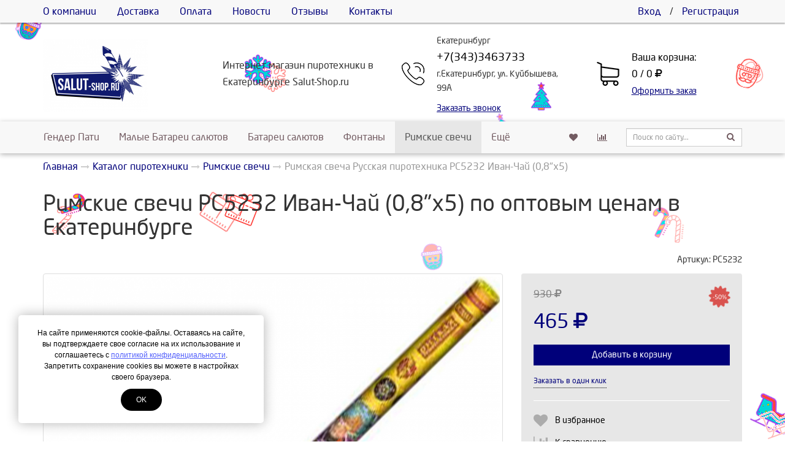

--- FILE ---
content_type: text/html; charset=UTF-8
request_url: https://salut-shop.ru/katalog/rimskie-svechi-rakety/rimskaya-svecha-russkaya-pirotehnika-rs5232-ivan-chaj-0-8h8.html
body_size: 11229
content:
<!DOCTYPE html>
<html lang="ru">
<head>
	<meta http-equiv="Content-Type" content="text/html; charset=utf-8" />
	<meta http-equiv="X-UA-Compatible" content="IE=edge">
	<meta name="viewport" content="width=device-width, initial-scale=1">
	<meta name="MobileOptimized" content="320"/>
	<meta name="HandheldFriendly" content="true"/>
	<meta name="yandex-verification" content="891b49d8c703e9ba" />
<meta name="yandex-verification" content="11dbc3f288b1ecda" />


	<title>Римская свеча Русская пиротехника РС5232 Иван-Чай (0,8х5) - Интернет-магазин фейерверков SALUT SHOP</title>
	<meta name="description" content="">
	
	<meta name="robots" content="all" />
	<link rel="canonical" href="https://salut-shop.ru/katalog/rimskie-svechi-rakety/rimskaya-svecha-russkaya-pirotehnika-rs5232-ivan-chaj-0-8h8.html"/>

	<meta property="og:title" content="Римская свеча Русская пиротехника РС5232 Иван-Чай (0,8х5) - Интернет-магазин фейерверков SALUT SHOP">
	<meta property="og:description" content="">
	<meta property="og:image" content="https://salut-shop.ru/assets/cache/images/assets/snippets/phpthumb/320x320-noimage.b2b.jpeg" />
	<meta property="og:image:width" content="320">
	<meta property="og:image:height" content="320">
	<meta property="og:type" content="website" />
	<meta property="og:url" content="https://salut-shop.ru/katalog/rimskie-svechi-rakety/rimskaya-svecha-russkaya-pirotehnika-rs5232-ivan-chaj-0-8h8.html" />

		<link href="/assets/images/logo/2020-03-01_15-41-50.ico" rel="icon" type="image/x-icon" />
	<link href="/assets/images/logo/2020-03-01_15-41-50.ico" rel="shortcut icon" type="image/x-icon" />

	<base href="https://salut-shop.ru/">
<link rel="stylesheet" type="text/css" href="/assets/min/min_1748521716.css" /><style>
							@font-face {
								font-family: 'NeoSansCyrRegular';
								src: url('/assets/fonts/NeoSansCyrRegular.eot');
								src: url('/assets/fonts/NeoSansCyrRegular.eot') format('embedded-opentype'),
									url('/assets/fonts/NeoSansCyrRegular.woff2') format('woff2'),
									url('/assets/fonts/NeoSansCyrRegular.woff') format('woff'),
									url('/assets/fonts/NeoSansCyrRegular.ttf') format('truetype'),
									url('/assets/fonts/NeoSansCyrRegular.svg#NeoSansCyrRegular') format('svg');
							}
							body {
								font: 16px/1.7 'NeoSansCyrRegular', sans-serif;
							}
						
							#header .bg-header {
								background-color: rgba(255, 255, 255, );
								z-index:0;
							}
						
							.text-primary,
							a,
							.btn-link {
								color: #00007A;
							}
							.btn-primary,
							.bg-primary,
							.dropdown-menu > .active > a,
							.dropdown-menu > .active > a:hover,
							.dropdown-menu > .active > a:focus,
							.progress-bar,
							.label-primary,
							.slider-handle {
								background-color: #00007A;
							}
							#nprogress .bar{background:#00007A;}
							#nprogress .peg{box-shadow:0 0 10px #00007A,0 0 5px #00007A;}
							#nprogress .spinner-icon{border-top-color:#00007A;border-left-color:#00007A;}
							.list-group-item.active, .list-group-item.active:hover, .list-group-item.active:focus {
								background-color: #00007A;
								border-color: #00007A;
							}

							.btn.btn-city-phones,
							.btn.btn-city-phones:hover,
							.btn.btn-city-phones:focus {
								color: #00007A;
							}
							.btn.btn-city-phones {
								border-bottom:1px dashed #00007A;
							}
							
							a:hover,
							a:focus,
							.btn-link:hover,
							.btn-link:focus,
							.span-link:hover,
							.span-link:focus {
								color: #00287a;
							}
							.btn-primary,
							.filter-checkbox-btn label::before,
							.filter-radio-btn label::before {
								border-color: #00007A;
							}
							.filter-checkbox-btn label::after,
							.filter-radio-btn label::after {
								border: 1px solid #00007A;
							}
							.btn-primary:hover,
							.btn-primary:focus,
							.btn-primary.focus,
							.btn-primary:active,
							.btn-primary.active,
							.container-phones .dropdown-item.active,
							.open > .dropdown-toggle.btn-primary {
								background-color: #00287a;
								border-color: #00287a;
							}
							.payment-method-btn input:checked+label .after,
							.payment-method-btn input:checked+label .after:hover{
								border:5px solid #00007A;
							}
							.modifications-btn input:checked+label .after,
							.modifications-btn input:checked+label .after:hover{
								border:2px solid #00007A;
							}
							.pagination > .active > a, .pagination > .active > span, .pagination > .active > a:hover, .pagination > .active > span:hover, .pagination > .active > a:focus, .pagination > .active > span:focus {
								background-color: #00007A;
								border-color: #00007A;
							}
							.pagination > li > a, .pagination > li > span {
								color:#00007A;
							}
							.pagination > li > a:hover, .pagination > li > span:hover, .pagination > li > a:focus, .pagination > li > span:focus {
								color:#00287a;
							}
							a.thumbnail:hover, a.thumbnail:focus, a.thumbnail.active {
								border-color: #00007A;
							}
							.sweet-alert button {
								background-color: #00007A;
							}
					</style>
<script>var swalConfirmBtn = "00007A";</script>
</head>
<body>
	<div class="helper-blur"></div>
	<div class="container-body">
		<div class="container-bg">
<div class="modal fade" id="header-callback" tabindex="-1" role="dialog" aria-labelledby="header-callback-label" aria-hidden="true">
	<div class="modal-dialog modal-sm">
		<div class="modal-content">
			<div class="modal-header">
				<button type="button" class="close" data-dismiss="modal" aria-hidden="true"><i class="fa fa-times"></i></button>
				<h4 class="modal-title" id="header-callback-label">Заказать звонок</h4>
				<div class="header-phone mt20 hidden-sm hidden-md hidden-lg">
					<div class="phone-container">
						<div class="phones-container"><div class="container-phones">
							<div class="btn-group">
								<p class="small mb0">Екатеринбург</p>
								<div class="dropdown-menu">
									<span data-target="phone-0" data-toggle="tab" class="dropdown-item active">Екатеринбург</span>
								</div>
							</div>
						<div><div class="tab-phones active" data-id="phone-0"><a href="tel:+73433463733" class="phone"><span itemprop="telephone">+7(343)3463733</span></a><p class="small">г.Екатеринбург, ул. Куйбышева, 99А</p></div></div></div></div>
					</div>
				</div>
			</div>
			<div class="modal-body ajax-container" id="header-callback-container">
				<form id="callbackForm" method="post" action="katalog/rimskie-svechi-rakety/rimskaya-svecha-russkaya-pirotehnika-rs5232-ivan-chaj-0-8h8.html">
	<input type="text" id="lastname" name="lastname" class="empty" value="" />
	<input type="hidden" name="formtitle"  value="Заказ звонка" />
	<input type="hidden" name="formid"  value="callbackForm" />
	<input type="hidden" name="pageid"  value="971" />
	
	<fieldset>
		<div class="form-group input-group">
			<span class="input-group-addon" data-toggle="tooltip" data-placement="top" title="Укажите ФИО"><i class="fa fa-user"></i></span>
			<input class="form-control" placeholder="ФИО" name="name" type="text" required="required" value="" />
		</div>
		<div class="form-group input-group">
			<span class="input-group-addon"><i class="fa fa-phone"></i></span>
			<input class="form-control" placeholder="+7 XXX-XXX-XXXX" name="phone" type="text" required="required" value="" />
		</div>
		<div class="checkbox-btn mb20">
			<input type="checkbox" name="privacy" id="privacy-link-callback"  value="1"  />
			<label for="privacy-link-callback" >Я даю своё согласие на обработку моих персональных данных согласно <a href="/privacy.html" class="privacy">Политике конфиденциальности</a> сайта<i class="after bg-primary"></i></label>
		</div>
		<button type="submit" id="submit-for-email" class="btn btn-md btn-primary btn-block ajax-form">Отправить</button>
	</fieldset>
</form>
			</div>
		</div>
	</div>
</div>
<header class="container-fluid visibility-hidden wow fadeIn" id="header" itemscope itemtype="http://schema.org/WPHeader">
	<div id="header-top">
		<div class="container">
			 <ul class="header-menu list-unstyled hidden-sm hidden-xs"> <li><a href="/about.html">О компании</a></li> <li><a href="/delivery.html">Доставка</a></li> <li><a href="/payment.html">Оплата</a></li> <li><a href="/novosti.html">Новости</a></li> <li><a href="/reviews.html">Отзывы</a></li> <li><a href="/contacts.html">Контакты</a></li></ul>
			<ul class="header-user list-unstyled hidden-side-collapse-body">
				
			<li><a href="/cabinet.html">Вход</a></li>
			<li>/</li>
			<li><a href="/cabinet/signup.html">Регистрация</a></li>
		
			</ul>
			<div class="pull-left visible-xs">
				<button type="button" class="btn btn-default btn-nav" data-toggle="collapse-side" data-target="#main-menu">
					<span class="icon-bar one"></span>
					<span class="icon-bar two"></span>
					<span class="icon-bar three"></span>
					<span class="icon-name">Каталог</span>
					<span class="icon-second-name">Скрыть</span>
				</button>
				<button type="button" class="btn btn-default hidden-side-collapse-body" data-toggle="modal" data-target="#header-callback"><i class="fa fa-phone"></i></button>
			</div>
		</div>
	</div>
	<div class="bg-header">
		<div class="container">
			<div class="row">
				<div class="col-lg-3 col-md-3 col-sm-4 col-xs-6 header-logo text-center vcenter">
					<a href="/"><img src="assets/cache/images/logo/240x-logosalyut2.c3c.png" title="Интернет-магазин фейерверков SALUT SHOP" alt="Интернет-магазин фейерверков SALUT SHOP" class="img-responsive" /></a>
				</div><!--
				--><div class="col-lg-3 col-md-3 vcenter hidden-xs hidden-sm">
					Интернет магазин пиротехники в Екатеринбурге Salut-Shop.ru
				</div><!--
				--><div class="col-lg-3 col-md-4 col-sm-5 hidden-xs text-center vcenter">
					<div class="header-phone">
						<div class="phone-container">
							<div class="phones-container"><div class="container-phones">
							<div class="btn-group">
								<p class="small mb0">Екатеринбург</p>
								<div class="dropdown-menu">
									<span data-target="phone-0" data-toggle="tab" class="dropdown-item active">Екатеринбург</span>
								</div>
							</div>
						<div><div class="tab-phones active" data-id="phone-0"><a href="tel:+73433463733" class="phone"><span itemprop="telephone">+7(343)3463733</span></a><p class="small">г.Екатеринбург, ул. Куйбышева, 99А</p></div></div></div></div>
							<span class="btn-callback span-link text-primary" data-toggle="modal" data-target="#header-callback">Заказать звонок</span>
						</div>
					</div>
				</div><!--
				--><div class="col-lg-3 col-md-2 col-sm-3 col-xs-6 header-cart vcenter">
					<a href="cart.html" class="cart-container">
						<span class="block">Ваша корзина:</span>
						<span class="block cart-button">0 / 0 <i class="fa fa-ruble"></i></span>
						<span class="span-link text-primary">Оформить заказ</span>
					</a>
				</div>
			</div>
		</div>
	</div>
</header>
<div class="container-fluid visibility-hidden wow fadeIn">
	<div class="navbar navbar-default side-collapse in" id="main-menu" role="navigation">
		<div class="container">
			<div class="navbar-collapse">
				<ul class="nav navbar-nav navbar-main" itemscope itemtype="http://schema.org/SiteNavigationElement">
				<li class="dropdown-submenu"><a href="/katalog/dlya-gender-pati.html" itemprop="url">Гендер Пати</a></li>
<li class="dropdown-submenu"><a href="/katalog/nedorogie-batarei-salyutov-do-1500.html" itemprop="url">Малые Батареи салютов</a></li>
<li class="dropdown-submenu"><a href="/katalog/batarei-salyutov-kupit-fejerverk.html" itemprop="url">Батареи салютов</a></li>
<li class="dropdown-submenu"><a href="/katalog/fontany.html" itemprop="url">Фонтаны</a></li>
<li class="dropdown-submenu active isactive"><a href="/katalog/rimskie-svechi-rakety.html" itemprop="url">Римские свечи</a></li>
<li class="dropdown-submenu"><a href="/katalog/pirohobbi.html" itemprop="url">Ракеты</a></li>
<li class="dropdown-submenu"><a href="/katalog/vysotnye-shary.html" itemprop="url">Высотные шары</a></li>
<li class="dropdown-submenu"><a href="/katalog/vraschayuschiesya-feyerverki.html" itemprop="url">Вращающиеся фейерверки</a></li>
<li class="dropdown-submenu"><a href="/katalog/bengalskie-svechi-i-ogni.html" itemprop="url">Бенгальские огни</a></li>
<li class="dropdown-submenu"><a href="/katalog/boepripasy-igrovye-i-trenirovochnye.html" itemprop="url">Боеприпасы игровые и тренировочные</a></li>
<li class="dropdown-submenu"><a href="/katalog/hlopushki.html" itemprop="url">Хлопушки</a></li>
<li class="dropdown-submenu"><a href="/katalog/hlopushki-petardy.html" itemprop="url">Петарды</a></li>
<li class="dropdown-submenu"><a href="/katalog/dnevnye-feyerverki.html" itemprop="url">Дневные Фейерверки</a></li>
<li class="dropdown-submenu"><a href="/katalog/fejerverki-pirotehnika-optom.html" itemprop="url">Цветной дым, огневой факел</a></li>
<li class="last dropdown-submenu"><a href="/katalog/rakety.html" itemprop="url">Сигнальная пиротехника</a></li>

					<li class="liked-link hidden-lg hidden-md hidden-sm">
						<a href="/liked.html">Избранное</a>
					</li>
					<li class="compare-link hidden-lg hidden-md hidden-sm">
						<a href="/compare.html">Сравнение товаров</a>
					</li>
					
					<li class="search-link hidden-lg hidden-md hidden-sm">
						<form class="search navbar-form" data-wow-delay="0.3s" action="/search.html" method="GET">
							<div class="search-group">
								<input class="form-control input-sm" name="search" value="" placeholder="Поиск по сайту..." type="text">
								<button class="btn btn-sm" type="submit">
									<i class="fa fa-search"></i>
								</button>
							</div>
						</form>
					</li>
					
				</ul>
				<ul class="nav navbar-nav navbar-right hidden-xs">
					<li class="liked-link" data-title="Избранное">
						<a href="/liked.html"><i class="fa fa-heart" aria-hidden="true"></i></a>
					</li>
					<li class="compare-link" data-title="Сравнение товаров">
						<a href="/compare.html"><i class="fa fa-bar-chart" aria-hidden="true"></i></a>
					</li>
					
					<li>
						<form class="search navbar-form" data-wow-delay="0.3s" action="/search.html" method="GET">
							<div class="search-group">
								<input class="form-control input-sm" name="search" value="" placeholder="Поиск по сайту..." type="text">
								<button class="btn btn-sm" type="submit">
									<i class="fa fa-search"></i>
								</button>
							</div>
						</form>
					</li>
										
				</ul>
			</div>
		</div>
	</div>
	<div id="navbar-after" class="visible-xs" data-toggle="collapse-side" data-target="#main-menu"></div>
</div>
<div class="container-fluid" id="main-container">
	<!--LAjax:#main-container-->
	<nav class="breadcrumbs visibility-hidden wow fadeIn"><div class="container"><ul class="breadcrumb" itemscope itemtype="http://schema.org/BreadcrumbList"><li itemprop="itemListElement" itemscope itemtype="http://schema.org/ListItem"><a href="/" title="Купить фейерверки в магазине Салют-шоп Екатеринбурге" itemprop="item"><span itemprop="name">Главная</span></a></li><li itemprop="itemListElement" itemscope itemtype="http://schema.org/ListItem"><a href="/katalog.html" title="Каталог пиротехники" itemprop="item"><span itemprop="name">Каталог пиротехники</span></a></li><li itemprop="itemListElement" itemscope itemtype="http://schema.org/ListItem"><a href="/katalog/rimskie-svechi-rakety.html" title="Римские свечи" itemprop="item"><span itemprop="name">Римские свечи</span></a></li><li class="active"><span>Римская свеча Русская пиротехника РС5232 Иван-Чай (0,8"х5)</span></li></ul></div></nav>
	<div itemscope itemtype="http://schema.org/Product">
		<div class="container">
			<h1 class="visibility-hidden wow fadeIn" itemprop="name">Римские свечи РС5232 Иван-Чай (0,8"х5) по оптовым ценам в Екатеринбурге</h1>
			<div class="row visibility-hidden wow fadeIn">
				<div class="col-sm-8 vcenter">
					
		
		<div class="inline-block">
			<div class="rating-count-container" itemprop="aggregateRating" itemscope itemtype="http://schema.org/AggregateRating">
				<span class="rating-star-product mr10"></span>
				<a href="/katalog/rimskie-svechi-rakety/rimskaya-svecha-russkaya-pirotehnika-rs5232-ivan-chaj-0-8h8.html#/reviews" class="count-reviews-product text-primary"></a>
				<meta itemprop="ratingValue" content="" />
				<meta itemprop="reviewCount" content="0" />
			</div>
		</div>
	
		
	
				</div><!--
--><div class="col-sm-4 vcenter">
				
				<p class="text-right small">Артикул: <span class="vendor">РС5232</span></p>
				
				</div>
			</div>
			<div class="row product-container">
				<div class="col-sm-8">
					<div class="images-block visibility-hidden wow fadeIn">
						<div class="owl-item">
	<a href="assets/images/rs5232.jpg" title="" class="thumbnail main-product-link"><img itemprop="image" src="assets/cache/images/750x-rs5232.e59.png" class="img-responsive main-product-img img-fly" /></a>
</div>
						<div id="owl-product-images" class="owl-carousel owl-theme">
							
						</div>
					</div>
				</div>
				<div class="col-sm-4 product-details" itemprop="offers" itemscope itemtype="http://schema.org/Offer">
					<form action="katalog/rimskie-svechi-rakety/rimskaya-svecha-russkaya-pirotehnika-rs5232-ivan-chaj-0-8h8.html" method="POST" class="product-add-to-cart">
						<input type="hidden" name="id" value="971">
						
						
			<span class="oldprice">930 <i class="fa fa-ruble"></i></span>
		
		<span class="price text-primary" data-price="465">465 <i class="fa fa-ruble"></i></span>
		
		 <span class="label-discount">-50%</span>
		
	
	<meta itemprop="price" content="465">
	<meta itemprop="priceCurrency" content="RUB">
	<link itemprop="availability" href="http://schema.org/InStock">

						
						
					<div class="count-helper">
						<div class="count-helper-container">
							<div class="count-helper-container-content">
								<p>Выберите количество:</p>
								<input name="count" class="form-control number mb20" value="1" min="1" max="99" type="number">
								<div class="btn-group">
									<div class="btn-group">
										<button type="button" class="btn btn-primary btn-in-count-helper" data-mode="add" data-id="971"><span class="hidden-sm">Продолжить</span><span class="hidden-lg hidden-md hidden-xs">Ок</span></button>
									</div>
									<div class="btn-group">
										<button type="button" class="btn btn-default btn-in-count-helper" data-mode="cancel">Отмена</button>
									</div>
								</div>
							</div>
							<div class="count-helper-container-status">
								<svg class="checkmark" viewBox="0 0 52 52">
									<circle class="checkmark-circle" fill="none" cx="26" cy="26" r="25" />
									<path class="checkmark-check" fill="none" d="M14.1 27.2l7.1 7.2 16.7-16.8"/>
								</svg>
								<p class="mt20">Товар добавлен в корзину</p>
								<div class="btn-group">
									<div class="btn-group">
										<button type="button" class="btn btn-default btn-in-count-helper" data-mode="clear"><span class="hidden-sm">Продолжить</span><span class="hidden-lg hidden-md hidden-xs">Ок</span></button>
									</div>
									<div class="btn-group">
										<a href="/cart.html" class="btn btn-primary">В корзину</a>
									</div>
								</div>
							</div>
						</div>
					</div>


						
						
							<button class="btn btn-primary btn-block mb10" type="submit">Добавить в корзину</button>
							<span class="fast-order text-primary" data-toggle="modal" data-target="#modal-order">Заказать в один клик</span>
						
						
	<div class="product-liked-compare-container">
		<div class="product-liked-container">
			<div class="product-liked">
				<input id="product-liked-971" name="liked" value="971" data-mode="" type="checkbox" >
				<label for="product-liked-971">В избранное</label>
			</div>
		</div>
		<div class="product-compare-container">
			<div class="product-compare">
				<input id="product-compare-971" name="compare" value="971" data-mode="" type="checkbox" >
				<label for="product-compare-971">К сравнению</label>
			</div>
		</div>
	</div>

						
			<div class="product-delivery-info-container">
				<ul class="list-unstyled"><li><a href="/katalog/rimskie-svechi-rakety/rimskaya-svecha-russkaya-pirotehnika-rs5232-ivan-chaj-0-8h8.html#/delivery">Самовывоз (Куйбышева, 99А) </a> 1-24 ч, <span class="text-success">бесплатно</span></li><li><a href="/katalog/rimskie-svechi-rakety/rimskaya-svecha-russkaya-pirotehnika-rs5232-ivan-chaj-0-8h8.html#/delivery">Доставка c 10:00 до 20:00</a> 1-24 ч</li><li><a href="/katalog/rimskie-svechi-rakety/rimskaya-svecha-russkaya-pirotehnika-rs5232-ivan-chaj-0-8h8.html#/delivery">Транспортные компании</a> 1-3 д</li></ul>
			</div>
		
					</form>
					<div class="modal fade" id="modal-order" tabindex="-1" role="dialog" aria-labelledby="modal-order-label" aria-hidden="true">
						<div class="modal-dialog modal-sm">
							<div class="modal-content">
								<div class="modal-header">
									<button type="button" class="close" data-dismiss="modal" aria-hidden="true"><i class="fa fa-times"></i></button>
									<h4 class="modal-title" id="modal-order-label">Заказать в один клик</h4>
								</div>
								<div class="modal-body ajax-container" id="modal-order-container">
									<form id="orderForm" method="post" action="katalog/rimskie-svechi-rakety/rimskaya-svecha-russkaya-pirotehnika-rs5232-ivan-chaj-0-8h8.html">
	<input type="text" id="lastname" name="lastname" class="empty" value="" />
	<input type="hidden" name="formtitle"  value="Заказ товара в один клик" />
	<input type="hidden" name="formid"  value="orderForm" />
	<input type="hidden" name="title"  value="Римская свеча Русская пиротехника РС5232 Иван-Чай (0,8" />
	<input type="hidden" name="product"  value="https://salut-shop.ru/katalog/rimskie-svechi-rakety/rimskaya-svecha-russkaya-pirotehnika-rs5232-ivan-chaj-0-8h8.html" />
	<input type="hidden" name="pageid"  value="971" />
	
	<fieldset>
		<div class="form-group input-group">
			<span class="input-group-addon" data-toggle="tooltip" data-placement="top" title="Укажите ФИО"><i class="fa fa-user"></i></span>
			<input class="form-control" placeholder="ФИО" name="name" type="text" required="required" value="" />
		</div>
		<div class="form-group input-group">
			<span class="input-group-addon"><i class="fa fa-phone"></i></span>
			<input class="form-control" placeholder="+7 XXX-XXX-XXXX" name="phone" type="text" required="required" value="" />
		</div>
		<div class="checkbox-btn mb20">
			<input type="checkbox" name="privacy" id="privacy-link-order"  value="1"  />
			<label for="privacy-link-order" >Я даю своё согласие на обработку моих персональных данных согласно <a href="/privacy.html" class="privacy">Политике конфиденциальности</a> сайта<i class="after bg-primary"></i></label>
		</div>
		<button type="submit" id="submit-for-email" class="btn btn-md btn-primary btn-block ajax-form">Отправить</button>
	</fieldset>
</form>
								</div>
							</div>
						</div>
					</div>
				</div>
			</div>
		</div>
		<div id="product-offer-information" class="container-fluid bg-light-gray mb-30 mt20">
			<div class="container-fluid bg-gray box-shadow-bottom" id="menu-tabs2">
				<div class="container">
					<ul id="nav-product-content" class="nav nav-tabs">
						
						<li role="presentation"><a href="/katalog/rimskie-svechi-rakety/rimskaya-svecha-russkaya-pirotehnika-rs5232-ivan-chaj-0-8h8.html#/content">Описание товара</a></li>
						<li role="presentation"><a href="/katalog/rimskie-svechi-rakety/rimskaya-svecha-russkaya-pirotehnika-rs5232-ivan-chaj-0-8h8.html#/specification">Характеристики</a></li>
						
						<li role="presentation"><a href="/katalog/rimskie-svechi-rakety/rimskaya-svecha-russkaya-pirotehnika-rs5232-ivan-chaj-0-8h8.html#/delivery">Доставка</a></li>
						<li role="presentation"><a href="/katalog/rimskie-svechi-rakety/rimskaya-svecha-russkaya-pirotehnika-rs5232-ivan-chaj-0-8h8.html#/similar">Похожие товары</a></li>
					</ul>
				</div>
			</div>
			
			
			<div class="container-fluid nav-product-tab-container active" id="tab-content">
				<div class="container nav-product-tab" itemprop="description">
					
      <iframe
        width="720"
        height="405"
        src="https://rutube.ru/play/embed/e5af36f4d6390dbf0a9136082fd42ec8"
        style="border: none;"
        allow="clipboard-write; autoplay"
        allowFullScreen
      ></iframe>
    <div class="embed-responsive-container"><div class="embed-responsive embed-responsive-16by9"><iframe class="embed-responsive-item" frameborder="0" allowfullscreen="true" src="https://www.youtube.com/embed/KPU9w0wFPXI?showinfo=0"></iframe></div></div><h2>Римская свеча Русская пиротехника РС5232 Иван-Чай (0,8"х5)</h2><p class="text-justify"><span style="color: rgb(0, 0, 0); background-color: rgb(255, 255, 255);">3 эффекта</span></p><p class="text-justify"><span style="color: rgb(0, 0, 0); background-color: rgb(255, 255, 255);">Разноцветные кометы&nbsp;&nbsp;разрываются сферами из трещащих огней и золотых форсов с цветными огнями на концах:</span></p><p class="text-justify"><span style="color: rgb(0, 0, 0); background-color: rgb(255, 255, 255);">1. красными;</span></p><p class="text-justify"><span style="color: rgb(0, 0, 0); background-color: rgb(255, 255, 255);">2. зелёными;</span></p><p class="text-justify"><span style="color: rgb(0, 0, 0); background-color: rgb(255, 255, 255);">3. серебряными.</span></p><p class="text-justify"><span style="color: rgb(0, 0, 0); background-color: rgb(255, 255, 255);">Артикул РС5232</span></p><p class="text-justify"><span style="color: rgb(0, 0, 0); background-color: rgb(255, 255, 255);">Количество эффектов 3</span></p><p class="text-justify"><span style="color: rgb(0, 0, 0); background-color: rgb(255, 255, 255);">Калибр 0,8"</span></p><p class="text-justify"><span style="color: rgb(0, 0, 0); background-color: rgb(255, 255, 255);">Количество залпов 5</span></p><p class="text-justify"><span style="color: rgb(0, 0, 0); background-color: rgb(255, 255, 255);">Высота разрыва до 25</span></p><p class="text-justify"><span style="color: rgb(0, 0, 0); background-color: rgb(255, 255, 255);">Габаритные размеры ДЛИНА 530 ММ</span></p><p class="text-justify"><span style="color: rgb(0, 0, 0); background-color: rgb(255, 255, 255);">Фасовка 4/24/1</span></p><p><br></p>
				</div>
			</div>
			
			
			<div class="container-fluid nav-product-tab-container active" id="tab-specification">
				<div class="container nav-product-tab">
					
			<div class="row">
				<div class="col-lg-9">
					<table class="table table-hover">
		
				<thead>
					<tr>
						<th colspan="2"><h2>Характеристики</h2></th>
					</tr>
				</thead>
				<tbody>
			
					<tr>
						<td>Количество залпов</td>
						<td>
							<ul class="list-unstyled">
				
								<li>5</li>
					
							</ul>
						</td>
					</tr>
				
					<tr>
						<td>Калибр</td>
						<td>
							<ul class="list-unstyled">
				
								<li>0,8</li>
					
							</ul>
						</td>
					</tr>
				
				</tbody>
			
					</table>
				</div>
			</div>
		
				</div>
			</div>
			
			
			
			<div class="container-fluid nav-product-tab-container active" id="tab-delivery">
				<div class="container nav-product-tab">
					<h2 class="mt0 mb30">Условия доставки</h2>
					
			<div class="table-responsive">
				<table class="table table-bordered table-striped table-hover">
					<thead>
						<tr>
							<th>Метод доставки</th>
							<th>Срочность</th>
							<th>Возможные дни</th>
							<th>Стоимость</th>
							<th>Дополнительные условия</th>
						</tr>
					</thead>
					<tbody>
						<tr><td>Самовывоз (Куйбышева, 99А) </td><td>В течение 1-24 часов</td><td>пн.-вс.</td><td><i class="text-success">бесплатно</i></td><td>&mdash;</td></tr><tr><td>Доставка c 10:00 до 20:00</td><td>В течение 1-24 часов</td><td>пн.-вс.</td><td>500 <i class="fa fa-ruble"></i></td><td>При заказе на сумму от 10000 <i class="fa fa-ruble"></i> доставка <span class="text-success">бесплатная</span></td></tr><tr><td>Транспортные компании</td><td>В течение 1-3 дней</td><td>пн.-вс.</td><td><span class="small">Доставка оплачивается при получении согласно тарифам ТК. При заказе на сумму от 3000 бесплатная доставка ДО терминала ТК в г. Екатеринбурге</span></td><td>При заказе на сумму от 10000 <i class="fa fa-ruble"></i> доставка <span class="text-success">бесплатная</span></td></tr>
					</tbody>
				</table>
			</div>
		
				</div>
			</div>
			
			 
			<div class="container-fluid nav-product-tab-container active" id="tab-similar">
				<div class="container nav-product-tab">
					<h2 class="mt0 mb30">Похожие товары</h2>
					<div class="row wf-with-image row-products owl-carousel owl-theme mb20">
		<div class="col-lg-3 col-md-3 col-sm-6 col-xs-6 product-item-container visibility-hidden wow fadeIn">
			<div class="product-item  ">
				<span class="item-image" data-aciotn=""><a href="/katalog/rimskie-svechi-rakety/rimskaya-svecha-ognennyj-cvetok-os5252-gzhel-0-8h8.html" title="Римская свеча Огненный цветок ОС5252 Гжель (0,8"х8)"><img src="assets/cache/images/320x320-os5252.c73.jpg" alt="Римская свеча Огненный цветок ОС5252 Гжель (0,8"х8)" class="img-responsive img-fly" /></a></span>
				
				
				<a href="/katalog/rimskie-svechi-rakety/rimskaya-svecha-ognennyj-cvetok-os5252-gzhel-0-8h8.html" title="Римская свеча Огненный цветок ОС5252 Гжель (0,8"х8)"><span class="item-title">Римская свеча Огненный цветок ОС5252 Гжель (0,8"х8)</span></a>
				 <span class="label-discount">-24%</span>
				<div class="product-liked-container" title="В избранное">
					<div class="product-liked">
						<input id="product-liked-973" name="liked" value="973" data-mode="" type="checkbox" >
						<label for="product-liked-973"></label>
					</div>
				</div>
				<div class="product-compare-container" title="Сравнить">
					<div class="product-compare">
						<input id="product-compare-973" name="compare" value="973" data-mode="" type="checkbox" >
						<label for="product-compare-973"></label>
					</div>
				</div>
				<span class="container-fluid container-price">
					<span class="row">
						<span class="col-xs-6 vcenter item-price text-primary">645 <i class="fa fa-ruble"></i></span><!--
						--><span class="col-xs-6 vcenter item-oldprice">850 <i class="fa fa-ruble"></i></span>
					</span>
				</span>
				
				<span class="container-fluid container-submit">
					<span class="item-submit">
	<button class="btn btn-primary btn-block btn-cart" data-id="973">В корзину</button>
					</span>
				</span>
				
					<div class="count-helper">
						<div class="count-helper-container">
							<div class="count-helper-container-content">
								<p>Выберите количество:</p>
								<input name="count" class="form-control number mb20" value="1" min="1" max="99" type="number">
								<div class="btn-group">
									<div class="btn-group">
										<button type="button" class="btn btn-primary btn-in-count-helper" data-mode="add" data-id="973"><span class="hidden-sm">Продолжить</span><span class="hidden-lg hidden-md hidden-xs">Ок</span></button>
									</div>
									<div class="btn-group">
										<button type="button" class="btn btn-default btn-in-count-helper" data-mode="cancel">Отмена</button>
									</div>
								</div>
							</div>
							<div class="count-helper-container-status">
								<svg class="checkmark" viewBox="0 0 52 52">
									<circle class="checkmark-circle" fill="none" cx="26" cy="26" r="25" />
									<path class="checkmark-check" fill="none" d="M14.1 27.2l7.1 7.2 16.7-16.8"/>
								</svg>
								<p class="mt20">Товар добавлен в корзину</p>
								<div class="btn-group">
									<div class="btn-group">
										<button type="button" class="btn btn-default btn-in-count-helper" data-mode="clear"><span class="hidden-sm">Продолжить</span><span class="hidden-lg hidden-md hidden-xs">Ок</span></button>
									</div>
									<div class="btn-group">
										<a href="/cart.html" class="btn btn-primary">В корзину</a>
									</div>
								</div>
							</div>
						</div>
					</div>


			</div>
		</div>
		
	
		<div class="col-lg-3 col-md-3 col-sm-6 col-xs-6 product-item-container visibility-hidden wow fadeIn">
			<div class="product-item  ">
				<span class="item-image" data-aciotn=""><a href="/katalog/rimskie-svechi-rakety/svyazka-rimskih-svechej-russkaya-pirotehnika-rs5860-zrk-pancir-0-3h153.html" title="Связка римских свечей Русская пиротехника РС5860 ЗРК ПАНЦИРЬ (0,3"х153)"><img src="assets/cache/images/320x320-catalog_small_85b86efa30e41f4364658bbed5c258e3.131.png" alt="Связка римских свечей Русская пиротехника РС5860 ЗРК ПАНЦИРЬ (0,3"х153)" class="img-responsive img-fly" /></a></span>
				
				
				<a href="/katalog/rimskie-svechi-rakety/svyazka-rimskih-svechej-russkaya-pirotehnika-rs5860-zrk-pancir-0-3h153.html" title="Связка римских свечей Русская пиротехника РС5860 ЗРК ПАНЦИРЬ (0,3"х153)"><span class="item-title">Связка римских свечей Русская пиротехника РС5860 ЗРК ПАНЦИРЬ (0,3"х153)</span></a>
				 <span class="label-discount">-46%</span>
				<div class="product-liked-container" title="В избранное">
					<div class="product-liked">
						<input id="product-liked-1067" name="liked" value="1067" data-mode="" type="checkbox" >
						<label for="product-liked-1067"></label>
					</div>
				</div>
				<div class="product-compare-container" title="Сравнить">
					<div class="product-compare">
						<input id="product-compare-1067" name="compare" value="1067" data-mode="" type="checkbox" >
						<label for="product-compare-1067"></label>
					</div>
				</div>
				<span class="container-fluid container-price">
					<span class="row">
						<span class="col-xs-6 vcenter item-price text-primary">3790 <i class="fa fa-ruble"></i></span><!--
						--><span class="col-xs-6 vcenter item-oldprice">6980 <i class="fa fa-ruble"></i></span>
					</span>
				</span>
				
				<span class="container-fluid container-submit">
					<span class="item-submit">
	<button class="btn btn-primary btn-block btn-cart" data-id="1067">В корзину</button>
					</span>
				</span>
				
					<div class="count-helper">
						<div class="count-helper-container">
							<div class="count-helper-container-content">
								<p>Выберите количество:</p>
								<input name="count" class="form-control number mb20" value="1" min="1" max="99" type="number">
								<div class="btn-group">
									<div class="btn-group">
										<button type="button" class="btn btn-primary btn-in-count-helper" data-mode="add" data-id="1067"><span class="hidden-sm">Продолжить</span><span class="hidden-lg hidden-md hidden-xs">Ок</span></button>
									</div>
									<div class="btn-group">
										<button type="button" class="btn btn-default btn-in-count-helper" data-mode="cancel">Отмена</button>
									</div>
								</div>
							</div>
							<div class="count-helper-container-status">
								<svg class="checkmark" viewBox="0 0 52 52">
									<circle class="checkmark-circle" fill="none" cx="26" cy="26" r="25" />
									<path class="checkmark-check" fill="none" d="M14.1 27.2l7.1 7.2 16.7-16.8"/>
								</svg>
								<p class="mt20">Товар добавлен в корзину</p>
								<div class="btn-group">
									<div class="btn-group">
										<button type="button" class="btn btn-default btn-in-count-helper" data-mode="clear"><span class="hidden-sm">Продолжить</span><span class="hidden-lg hidden-md hidden-xs">Ок</span></button>
									</div>
									<div class="btn-group">
										<a href="/cart.html" class="btn btn-primary">В корзину</a>
									</div>
								</div>
							</div>
						</div>
					</div>


			</div>
		</div>
		<div class="clearfix visible-sm"></div>
	
		<div class="col-lg-3 col-md-3 col-sm-6 col-xs-6 product-item-container visibility-hidden wow fadeIn">
			<div class="product-item  ">
				<span class="item-image" data-aciotn=""><a href="/katalog/rimskie-svechi-rakety/r5512-gepard.html" title="Римская свеча Русский фейерверк Р5512 Гепард (0,8"х5)"><img src="assets/cache/images/rimskie_svechi/320x320-r5512.c73.jpg" alt="Римская свеча Русский фейерверк Р5512 Гепард (0,8"х5)" class="img-responsive img-fly" /></a></span>
				
				
				<a href="/katalog/rimskie-svechi-rakety/r5512-gepard.html" title="Римская свеча Русский фейерверк Р5512 Гепард (0,8"х5)"><span class="item-title">Римская свеча Русский фейерверк Р5512 Гепард (0,8"х5)</span></a>
				 <span class="label-discount">-50%</span>
				<div class="product-liked-container" title="В избранное">
					<div class="product-liked">
						<input id="product-liked-127" name="liked" value="127" data-mode="" type="checkbox" >
						<label for="product-liked-127"></label>
					</div>
				</div>
				<div class="product-compare-container" title="Сравнить">
					<div class="product-compare">
						<input id="product-compare-127" name="compare" value="127" data-mode="" type="checkbox" >
						<label for="product-compare-127"></label>
					</div>
				</div>
				<span class="container-fluid container-price">
					<span class="row">
						<span class="col-xs-6 vcenter item-price text-primary">465 <i class="fa fa-ruble"></i></span><!--
						--><span class="col-xs-6 vcenter item-oldprice">930 <i class="fa fa-ruble"></i></span>
					</span>
				</span>
				
				<span class="container-fluid container-submit">
					<span class="item-submit">
	<button class="btn btn-primary btn-block btn-cart" data-id="127">В корзину</button>
					</span>
				</span>
				
					<div class="count-helper">
						<div class="count-helper-container">
							<div class="count-helper-container-content">
								<p>Выберите количество:</p>
								<input name="count" class="form-control number mb20" value="1" min="1" max="99" type="number">
								<div class="btn-group">
									<div class="btn-group">
										<button type="button" class="btn btn-primary btn-in-count-helper" data-mode="add" data-id="127"><span class="hidden-sm">Продолжить</span><span class="hidden-lg hidden-md hidden-xs">Ок</span></button>
									</div>
									<div class="btn-group">
										<button type="button" class="btn btn-default btn-in-count-helper" data-mode="cancel">Отмена</button>
									</div>
								</div>
							</div>
							<div class="count-helper-container-status">
								<svg class="checkmark" viewBox="0 0 52 52">
									<circle class="checkmark-circle" fill="none" cx="26" cy="26" r="25" />
									<path class="checkmark-check" fill="none" d="M14.1 27.2l7.1 7.2 16.7-16.8"/>
								</svg>
								<p class="mt20">Товар добавлен в корзину</p>
								<div class="btn-group">
									<div class="btn-group">
										<button type="button" class="btn btn-default btn-in-count-helper" data-mode="clear"><span class="hidden-sm">Продолжить</span><span class="hidden-lg hidden-md hidden-xs">Ок</span></button>
									</div>
									<div class="btn-group">
										<a href="/cart.html" class="btn btn-primary">В корзину</a>
									</div>
								</div>
							</div>
						</div>
					</div>


			</div>
		</div>
		<div class="clearfix visible-md"></div>
	
		<div class="col-lg-3 col-md-3 col-sm-6 col-xs-6 product-item-container visibility-hidden wow fadeIn">
			<div class="product-item  ">
				<span class="item-image" data-aciotn=""><a href="/katalog/rimskie-svechi-rakety/r5542-lambada.html" title="Римская свеча Русский фейерверк Р5542 Ламбада (0,8"х8)"><img src="assets/cache/images/kupit-fejerverk/320x320-lambada.131.png" alt="Римская свеча Русский фейерверк Р5542 Ламбада (0,8"х8)" class="img-responsive img-fly" /></a></span>
				
				
				<a href="/katalog/rimskie-svechi-rakety/r5542-lambada.html" title="Римская свеча Русский фейерверк Р5542 Ламбада (0,8"х8)"><span class="item-title">Римская свеча Русский фейерверк Р5542 Ламбада (0,8"х8)</span></a>
				 <span class="label-discount">-54%</span>
				<div class="product-liked-container" title="В избранное">
					<div class="product-liked">
						<input id="product-liked-129" name="liked" value="129" data-mode="" type="checkbox" >
						<label for="product-liked-129"></label>
					</div>
				</div>
				<div class="product-compare-container" title="Сравнить">
					<div class="product-compare">
						<input id="product-compare-129" name="compare" value="129" data-mode="" type="checkbox" >
						<label for="product-compare-129"></label>
					</div>
				</div>
				<span class="container-fluid container-price">
					<span class="row">
						<span class="col-xs-6 vcenter item-price text-primary">660 <i class="fa fa-ruble"></i></span><!--
						--><span class="col-xs-6 vcenter item-oldprice">1425 <i class="fa fa-ruble"></i></span>
					</span>
				</span>
				
				<span class="container-fluid container-submit">
					<span class="item-submit">
	<button class="btn btn-primary btn-block btn-cart" data-id="129">В корзину</button>
					</span>
				</span>
				
					<div class="count-helper">
						<div class="count-helper-container">
							<div class="count-helper-container-content">
								<p>Выберите количество:</p>
								<input name="count" class="form-control number mb20" value="1" min="1" max="99" type="number">
								<div class="btn-group">
									<div class="btn-group">
										<button type="button" class="btn btn-primary btn-in-count-helper" data-mode="add" data-id="129"><span class="hidden-sm">Продолжить</span><span class="hidden-lg hidden-md hidden-xs">Ок</span></button>
									</div>
									<div class="btn-group">
										<button type="button" class="btn btn-default btn-in-count-helper" data-mode="cancel">Отмена</button>
									</div>
								</div>
							</div>
							<div class="count-helper-container-status">
								<svg class="checkmark" viewBox="0 0 52 52">
									<circle class="checkmark-circle" fill="none" cx="26" cy="26" r="25" />
									<path class="checkmark-check" fill="none" d="M14.1 27.2l7.1 7.2 16.7-16.8"/>
								</svg>
								<p class="mt20">Товар добавлен в корзину</p>
								<div class="btn-group">
									<div class="btn-group">
										<button type="button" class="btn btn-default btn-in-count-helper" data-mode="clear"><span class="hidden-sm">Продолжить</span><span class="hidden-lg hidden-md hidden-xs">Ок</span></button>
									</div>
									<div class="btn-group">
										<a href="/cart.html" class="btn btn-primary">В корзину</a>
									</div>
								</div>
							</div>
						</div>
					</div>


			</div>
		</div>
		<div class="clearfix visible-lg"></div>
	</div>
				</div>
			</div>
		</div>
	</div>
	<!--LAjax-->
</div>
<footer class="container-fluid visibility-hidden wow fadeIn" id="footer">
	<div class="container">
		<div class="row">
			<div class="col-md-6 col-sm-12 text-left">
				<h3>Каталог пиротехники</h3>
				 <ul class="row list-unstyled"> <li class="col-sm-6"><a href="/katalog/dlya-gender-pati.html">Гендер Пати</a></li> <li class="col-sm-6"><a href="/katalog/nedorogie-batarei-salyutov-do-1500.html">Малые Батареи салютов</a></li> <li class="col-sm-6"><a href="/katalog/batarei-salyutov-kupit-fejerverk.html">Батареи салютов</a></li> <li class="col-sm-6"><a href="/katalog/fontany.html">Фонтаны</a></li> <li class="col-sm-6"><a href="/katalog/rimskie-svechi-rakety.html">Римские свечи</a></li> <li class="col-sm-6"><a href="/katalog/pirohobbi.html">Ракеты</a></li> <li class="col-sm-6"><a href="/katalog/vysotnye-shary.html">Высотные шары</a></li> <li class="col-sm-6"><a href="/katalog/vraschayuschiesya-feyerverki.html">Вращающиеся фейерверки</a></li> <li class="col-sm-6"><a href="/katalog/bengalskie-svechi-i-ogni.html">Бенгальские огни</a></li> <li class="col-sm-6"><a href="/katalog/boepripasy-igrovye-i-trenirovochnye.html">Боеприпасы игровые и тренировочные</a></li> <li class="col-sm-6"><a href="/katalog/hlopushki.html">Хлопушки</a></li> <li class="col-sm-6"><a href="/katalog/hlopushki-petardy.html">Петарды</a></li> <li class="col-sm-6"><a href="/katalog/dnevnye-feyerverki.html">Дневные Фейерверки</a></li> <li class="col-sm-6"><a href="/katalog/fejerverki-pirotehnika-optom.html">Цветной дым, огневой факел</a></li> <li class="col-sm-6"><a href="/katalog/rakety.html">Сигнальная пиротехника</a></li></ul>
			</div>
			<div class="col-sm-12 mt20 visible-sm"></div>
			<div class="col-md-3 col-sm-6 text-left">
				<h3>Информация</h3>
				 
				<ul class="list-unstyled">
					 <li><a href="/about.html">О компании</a></li> <li><a href="/delivery.html">Доставка</a></li> <li><a href="/payment.html">Оплата</a></li> <li><a href="/novosti.html">Новости</a></li> <li><a href="/reviews.html">Отзывы</a></li> <li><a href="/contacts.html">Контакты</a></li>
					<li><a href="/privacy.html" class="privacy footer-privacy">Политика конфиденциальности</a></li>
					<li><a href="/sitemap.html">Карта сайта</a></li>
				</ul>
			</div>
			<div class="col-md-3 col-sm-6 text-righ organization">
				<ul class="list-unstyled social-container">
			<li><a href="#" target="_blank" rel="nofollow"><i class="fa fa-odnoklassniki"></i></a></li>
		
			<li><a href="skype:#" target="_blank" rel="nofollow"><i class="fa fa-skype"></i></a></li>
		
			<li><a href="tg://resolve?domain=#" target="_blank" rel="nofollow"><i class="fa fa-telegram"></i></a></li>
		
			<li><a href="#" target="_blank" rel="nofollow"><i class="fa fa-twitter"></i></a></li>
		
			<li><a href="#" target="_blank" rel="nofollow"><i class="fa fa-vk"></i></a></li>
		
			<li><a href="https://api.whatsapp.com/send?phone=#" target="_blank" rel="nofollow"><i class="fa fa-whatsapp"></i></a></li>
		
			<li><a href="#" target="_blank" rel="nofollow"><i class="fa fa-youtube"></i></a></li>
		</ul>
				<p>&copy; 2026 Все права защищены</p>
				<div class="phones-container"><div class="container-phones">
							<div class="btn-group">
								<p class="small mb0">Екатеринбург</p>
								<div class="dropdown-menu">
									<span data-target="phone-0" data-toggle="tab" class="dropdown-item active">Екатеринбург</span>
								</div>
							</div>
						<div><div class="tab-phones active" data-id="phone-0"><a href="tel:+73433463733" class="phone"><span itemprop="telephone">+7(343)3463733</span></a><p class="small">г.Екатеринбург, ул. Куйбышева, 99А</p></div></div></div></div>
				
			<ul class="list-unstyled ">
				
				<li class=""><i class="fa fa-envelope mr10"></i><a href="mailto:salut-shop@mail.ru"><span itemprop="email">salut-shop@mail.ru</span></a></li>
				<li itemprop="address" itemscope itemtype="http://schema.org/PostalAddress"><i class="fa fa-home mr10"></i><span itemprop="postalCode">620100</span>, <span itemprop="addressLocality">Екатеринбург</span>, <span itemprop="streetAddress">Куйбышева, 99А</span></li>
				<li itemprop="name" class="">ИП Козлова Татьяна Александровна </li>
				<li class="">ИНН: 667005456806 </li>
				
				
				<li class="">ОГРНИП: 306967017800040 </li>
				<li class="">Режим работы: 10:00 до 20:00 - ежедневно</li>
			</ul>
		
				<p><a href="//legiona.pro/" target="_blank" rel="nofollow">Создание сайта</a> &mdash; <a href="//legiona.pro/" target="_blank" rel="nofollow">ЛегионА</a></p>
				<div class="clearfix"><a href="https://clck.yandex.ru/redir/dtype=stred/pid=47/cid=73582/path=dynamic.150x101/*https://market.yandex.ru/shop--salut-shop/618079/reviews"> <img src="https://clck.yandex.ru/redir/dtype=stred/pid=47/cid=73581/path=dynamic.150x101/*https://grade.market.yandex.ru/?id=618079&action=image&size=2" border="0" alt="Читайте отзывы покупателей и оценивайте качество магазина Salut-Shop на Яндекс.Маркете" /> </a>

<!-- Yandex.Metrika counter -->
<script type="text/javascript" >
   (function(m,e,t,r,i,k,a){m[i]=m[i]||function(){(m[i].a=m[i].a||[]).push(arguments)};
   m[i].l=1*new Date();k=e.createElement(t),a=e.getElementsByTagName(t)[0],k.async=1,k.src=r,a.parentNode.insertBefore(k,a)})
   (window, document, "script", "https://mc.yandex.ru/metrika/tag.js", "ym");

   ym(60649210, "init", {
        clickmap:true,
        trackLinks:true,
        accurateTrackBounce:true,
        webvisor:true
   });
</script>
<noscript><div><img src="https://mc.yandex.ru/watch/60649210" style="position:absolute; left:-9999px;" alt="" /></div></noscript>
<!-- /Yandex.Metrika counter --></div>
			</div>
		</div>
	</div>
</footer>


<style>
.cookie-wrapper {
	left: 30px;
	bottom: 30px;
	max-width: 400px;
	z-index: 999;
	position: fixed;
	padding: 20px 30px;
	box-sizing: border-box;
	background: #fff;
	box-shadow: 0 0 20px 0 rgba(0, 0, 0, .3);
	border-radius: 5px;
	text-align: center;
	font-weight: 500;
	font-family: Arial;
	font-size: 12px;
}
@media screen and (max-width: 460px) {
	.cookie-wrapper {
		left: 10px;
		bottom: 10px;
		max-width: 100%;
		width:calc(100% - 20px);
	}
}
.cookie-wrapper-text {
  line-height: 1.5;
  color:#000000;
}
.cookie-wrapper-btn {
	color: #ffffff;
	background-color: #000000;
	border-radius: 30px;
	-moz-border-radius: 30px;
	-webkit-border-radius: 30px;
	text-transform: uppercase;
	display: inline-block;
	margin-top: 10px;
	padding: 8px 25px;
	cursor: pointer;
}
</style>
<div id="cookies-wrap" class="cookie-wrapper js-cookie-wrapper" style="display:none;">
    <div class="cookie-wrapper-text" id="cookies-ru">На сайте применяются cookie-файлы. Оставаясь на сайте, вы подтверждаете свое согласие на их использование и соглашаетесь с <a href="/privacy.html" class="privacy" style="color: rgb(82, 95, 251);">политикой конфиденциальности</a>. Запретить сохранение cookies вы можете в настройках своего браузера.</div>
    <div class="cookie-wrapper-btn js-close-cookie" id="cookies-button">ok</div>
</div>


<script>
	document.getElementById('cookies-button').addEventListener("click", function(e) {
		e.preventDefault();
		document.getElementById('cookies-wrap').style.display = "none";
		localStorage.setItem('iagreecookies', 1);
	}, false);
	if (typeof localStorage.iagreecookies === 'undefined' || !localStorage.iagreecookies || localStorage.iagreecookies != 1) {
		document.getElementById('cookies-wrap').style.display = "block";
	}
</script>

<div id="load">
	<div class="progress progress-striped active">
		<div class="progress-bar progress-bar-primary" aria-valuenow="100" role="progressbar" aria-valuemin="0" aria-valuemax="100">
			<span class="sr-only">Загрузка...</span>
		</div>
	</div>
</div>

<div class="scroll-to-top affix hidden-xs" data-spy="affix" data-offset-top="200"><button class="smooth-scroll"><i class="fa fa-arrow-up"></i></button></div>
</div>
</div>

						<script>
							var bannerAutoplay = true;
							var bannerAutoplayTimeout = 5000;
						</script>
					
<script>var type_of_cart = "2";</script>
<script src="/assets/min/min_1748521716.js"></script>
<script src="https://cdnjs.cloudflare.com/ajax/libs/parallax/3.1.0/parallax.min.js"></script>

									<script>
										
										$('.container-body').prepend('<div class="bgparallax" id="bgparallax0" style="position:fixed;width:100%;height:100%;z-index:-3;"><img src="/assets/images/backgrounds/parallax/parallax-1new(1).png" data-depth="0.05"></div>');
										new Parallax(document.getElementById('bgparallax0'));
									
										$('.container-body').prepend('<div class="bgparallax" id="bgparallax1" style="position:fixed;width:100%;height:100%;z-index:-2;"><img src="/assets/images/backgrounds/parallax/parallax-2new(1).png" data-depth="0.15"></div>');
										new Parallax(document.getElementById('bgparallax1'));
									
										$('.container-body').prepend('<div class="bgparallax" id="bgparallax2" style="position:fixed;width:100%;height:100%;z-index:-1;"><img src="/assets/images/backgrounds/parallax/parallax-3new.png" data-depth="0.25"></div>');
										new Parallax(document.getElementById('bgparallax2'));
									
									</script>
								
</body>
</html>